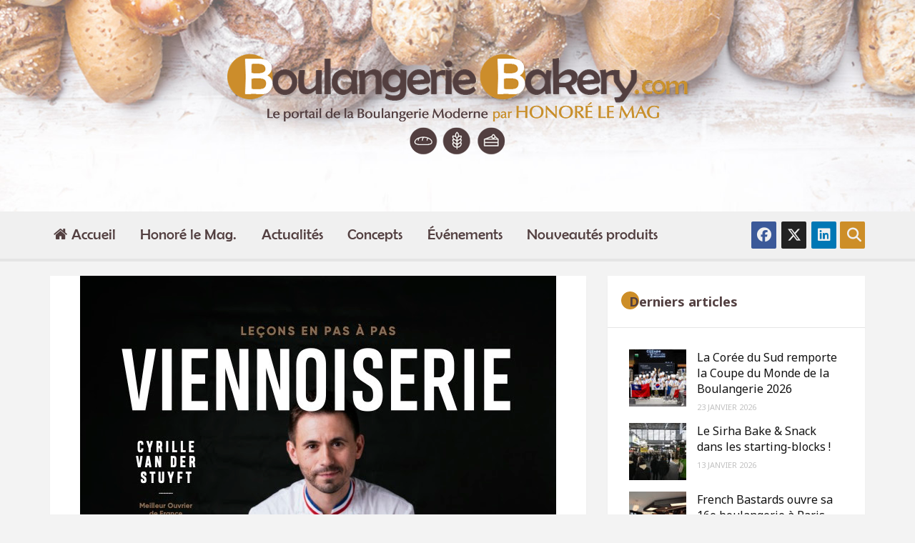

--- FILE ---
content_type: text/html; charset=UTF-8
request_url: https://boulangerie-bakery.com/2022/11/cyrille-van-der-stuyft-presente-son-premier-ouvrage-sur-la-viennoiserie/
body_size: 12045
content:
<!DOCTYPE html>
<html lang="fr-FR">
<head>
<meta charset="UTF-8" />
<meta content="True" name="HandheldFriendly" />
<meta name="viewport" content="width=device-width, initial-scale=1, maximum-scale=1" />
<meta name='robots' content='index, follow, max-image-preview:large, max-snippet:-1, max-video-preview:-1' />
<style>img:is([sizes="auto" i], [sizes^="auto," i]) { contain-intrinsic-size: 3000px 1500px }</style>
<!-- This site is optimized with the Yoast SEO plugin v26.7 - https://yoast.com/wordpress/plugins/seo/ -->
<title>Cyrille Van Der Stuyft présente son premier ouvrage sur la viennoiserie - Boulangerie Bakery</title>
<meta name="description" content="Devenir boulanger s’est dessiné comme une évidence pour Cyrille Van Der Stuyft : sa famille est originaire de la Beauce, il est petit-fils d’agriculteur, fils de boulanger passionné, il naît et grandit au-dessus de la boulangerie familiale, à côté de Chartres. Devenu Meilleur Ouvrier de France Boulanger en 2015, c&#039;est un savoir-faire, un patrimoine immatériel précieux qu&#039;il a souhaité partager dans ce premier ouvrage. Au fil des 420 pages, Cyrille Van Der Stuyft nous livre des pas à pas détaillés pour maîtriser les techniques de base ainsi que des fiches techniques pour se perfectionner avec les essentiels de la viennoiserie, ustensiles et matériel…" />
<link rel="canonical" href="https://boulangerie-bakery.com/2022/11/cyrille-van-der-stuyft-presente-son-premier-ouvrage-sur-la-viennoiserie/" />
<meta property="og:locale" content="fr_FR" />
<meta property="og:type" content="article" />
<meta property="og:title" content="Cyrille Van Der Stuyft présente son premier ouvrage sur la viennoiserie - Boulangerie Bakery" />
<meta property="og:description" content="Devenir boulanger s’est dessiné comme une évidence pour Cyrille Van Der Stuyft : sa famille est originaire de la Beauce, il est petit-fils d’agriculteur, fils de boulanger passionné, il naît et grandit au-dessus de la boulangerie familiale, à côté de Chartres. Devenu Meilleur Ouvrier de France Boulanger en 2015, c&#039;est un savoir-faire, un patrimoine immatériel précieux qu&#039;il a souhaité partager dans ce premier ouvrage. Au fil des 420 pages, Cyrille Van Der Stuyft nous livre des pas à pas détaillés pour maîtriser les techniques de base ainsi que des fiches techniques pour se perfectionner avec les essentiels de la viennoiserie, ustensiles et matériel…" />
<meta property="og:url" content="https://boulangerie-bakery.com/2022/11/cyrille-van-der-stuyft-presente-son-premier-ouvrage-sur-la-viennoiserie/" />
<meta property="og:site_name" content="Boulangerie Bakery" />
<meta property="article:author" content="Honor-Le-Mag-1401269993467144/" />
<meta property="article:published_time" content="2022-11-14T06:59:02+00:00" />
<meta property="og:image" content="https://boulangerie-bakery.com/wp-content/uploads/2022/11/unnamed-8.jpg" />
<meta property="og:image:width" content="666" />
<meta property="og:image:height" content="782" />
<meta property="og:image:type" content="image/jpeg" />
<meta name="author" content="Laurent ESTEBE" />
<meta name="twitter:card" content="summary_large_image" />
<meta name="twitter:creator" content="@honoremag" />
<meta name="twitter:label1" content="Écrit par" />
<meta name="twitter:data1" content="Laurent ESTEBE" />
<meta name="twitter:label2" content="Durée de lecture estimée" />
<meta name="twitter:data2" content="1 minute" />
<script type="application/ld+json" class="yoast-schema-graph">{"@context":"https://schema.org","@graph":[{"@type":"Article","@id":"https://boulangerie-bakery.com/2022/11/cyrille-van-der-stuyft-presente-son-premier-ouvrage-sur-la-viennoiserie/#article","isPartOf":{"@id":"https://boulangerie-bakery.com/2022/11/cyrille-van-der-stuyft-presente-son-premier-ouvrage-sur-la-viennoiserie/"},"author":{"name":"Laurent ESTEBE","@id":"https://boulangerie-bakery.com/#/schema/person/070ae6a953cad815f96e7db45154a699"},"headline":"Cyrille Van Der Stuyft présente son premier ouvrage sur la viennoiserie","datePublished":"2022-11-14T06:59:02+00:00","mainEntityOfPage":{"@id":"https://boulangerie-bakery.com/2022/11/cyrille-van-der-stuyft-presente-son-premier-ouvrage-sur-la-viennoiserie/"},"wordCount":220,"image":{"@id":"https://boulangerie-bakery.com/2022/11/cyrille-van-der-stuyft-presente-son-premier-ouvrage-sur-la-viennoiserie/#primaryimage"},"thumbnailUrl":"https://boulangerie-bakery.com/wp-content/uploads/2022/11/unnamed-8.jpg","articleSection":["A la une","Actualités"],"inLanguage":"fr-FR"},{"@type":"WebPage","@id":"https://boulangerie-bakery.com/2022/11/cyrille-van-der-stuyft-presente-son-premier-ouvrage-sur-la-viennoiserie/","url":"https://boulangerie-bakery.com/2022/11/cyrille-van-der-stuyft-presente-son-premier-ouvrage-sur-la-viennoiserie/","name":"Cyrille Van Der Stuyft présente son premier ouvrage sur la viennoiserie - Boulangerie Bakery","isPartOf":{"@id":"https://boulangerie-bakery.com/#website"},"primaryImageOfPage":{"@id":"https://boulangerie-bakery.com/2022/11/cyrille-van-der-stuyft-presente-son-premier-ouvrage-sur-la-viennoiserie/#primaryimage"},"image":{"@id":"https://boulangerie-bakery.com/2022/11/cyrille-van-der-stuyft-presente-son-premier-ouvrage-sur-la-viennoiserie/#primaryimage"},"thumbnailUrl":"https://boulangerie-bakery.com/wp-content/uploads/2022/11/unnamed-8.jpg","datePublished":"2022-11-14T06:59:02+00:00","author":{"@id":"https://boulangerie-bakery.com/#/schema/person/070ae6a953cad815f96e7db45154a699"},"description":"Devenir boulanger s’est dessiné comme une évidence pour Cyrille Van Der Stuyft : sa famille est originaire de la Beauce, il est petit-fils d’agriculteur, fils de boulanger passionné, il naît et grandit au-dessus de la boulangerie familiale, à côté de Chartres. Devenu Meilleur Ouvrier de France Boulanger en 2015, c'est un savoir-faire, un patrimoine immatériel précieux qu'il a souhaité partager dans ce premier ouvrage. Au fil des 420 pages, Cyrille Van Der Stuyft nous livre des pas à pas détaillés pour maîtriser les techniques de base ainsi que des fiches techniques pour se perfectionner avec les essentiels de la viennoiserie, ustensiles et matériel…","breadcrumb":{"@id":"https://boulangerie-bakery.com/2022/11/cyrille-van-der-stuyft-presente-son-premier-ouvrage-sur-la-viennoiserie/#breadcrumb"},"inLanguage":"fr-FR","potentialAction":[{"@type":"ReadAction","target":["https://boulangerie-bakery.com/2022/11/cyrille-van-der-stuyft-presente-son-premier-ouvrage-sur-la-viennoiserie/"]}]},{"@type":"ImageObject","inLanguage":"fr-FR","@id":"https://boulangerie-bakery.com/2022/11/cyrille-van-der-stuyft-presente-son-premier-ouvrage-sur-la-viennoiserie/#primaryimage","url":"https://boulangerie-bakery.com/wp-content/uploads/2022/11/unnamed-8.jpg","contentUrl":"https://boulangerie-bakery.com/wp-content/uploads/2022/11/unnamed-8.jpg","width":666,"height":782},{"@type":"BreadcrumbList","@id":"https://boulangerie-bakery.com/2022/11/cyrille-van-der-stuyft-presente-son-premier-ouvrage-sur-la-viennoiserie/#breadcrumb","itemListElement":[{"@type":"ListItem","position":1,"name":"Accueil","item":"https://boulangerie-bakery.com/"},{"@type":"ListItem","position":2,"name":"Cyrille Van Der Stuyft présente son premier ouvrage sur la viennoiserie"}]},{"@type":"WebSite","@id":"https://boulangerie-bakery.com/#website","url":"https://boulangerie-bakery.com/","name":"Boulangerie Bakery","description":"Le portail d&#039;Honoré le Mag et de la Boulangerie Moderne","potentialAction":[{"@type":"SearchAction","target":{"@type":"EntryPoint","urlTemplate":"https://boulangerie-bakery.com/?s={search_term_string}"},"query-input":{"@type":"PropertyValueSpecification","valueRequired":true,"valueName":"search_term_string"}}],"inLanguage":"fr-FR"},{"@type":"Person","@id":"https://boulangerie-bakery.com/#/schema/person/070ae6a953cad815f96e7db45154a699","name":"Laurent ESTEBE","image":{"@type":"ImageObject","inLanguage":"fr-FR","@id":"https://boulangerie-bakery.com/#/schema/person/image/","url":"https://secure.gravatar.com/avatar/175005587c84510bb1e81ec5f58fdca6?s=96&d=mm&r=g","contentUrl":"https://secure.gravatar.com/avatar/175005587c84510bb1e81ec5f58fdca6?s=96&d=mm&r=g","caption":"Laurent ESTEBE"},"description":"Rédacteur en chef Honoré le Mag.","sameAs":["Honor-Le-Mag-1401269993467144/","https://x.com/honoremag"],"url":"https://boulangerie-bakery.com/author/laurent-e/"}]}</script>
<!-- / Yoast SEO plugin. -->
<link rel='dns-prefetch' href='//fonts.googleapis.com' />
<link rel="alternate" type="application/rss+xml" title="Boulangerie Bakery &raquo; Flux" href="https://boulangerie-bakery.com/feed/" />
<link rel="alternate" type="application/rss+xml" title="Boulangerie Bakery &raquo; Flux des commentaires" href="https://boulangerie-bakery.com/comments/feed/" />
<script type="text/javascript">
/* <![CDATA[ */
window._wpemojiSettings = {"baseUrl":"https:\/\/s.w.org\/images\/core\/emoji\/15.0.3\/72x72\/","ext":".png","svgUrl":"https:\/\/s.w.org\/images\/core\/emoji\/15.0.3\/svg\/","svgExt":".svg","source":{"concatemoji":"https:\/\/boulangerie-bakery.com\/wp-includes\/js\/wp-emoji-release.min.js?ver=6.7.4"}};
/*! This file is auto-generated */
!function(i,n){var o,s,e;function c(e){try{var t={supportTests:e,timestamp:(new Date).valueOf()};sessionStorage.setItem(o,JSON.stringify(t))}catch(e){}}function p(e,t,n){e.clearRect(0,0,e.canvas.width,e.canvas.height),e.fillText(t,0,0);var t=new Uint32Array(e.getImageData(0,0,e.canvas.width,e.canvas.height).data),r=(e.clearRect(0,0,e.canvas.width,e.canvas.height),e.fillText(n,0,0),new Uint32Array(e.getImageData(0,0,e.canvas.width,e.canvas.height).data));return t.every(function(e,t){return e===r[t]})}function u(e,t,n){switch(t){case"flag":return n(e,"\ud83c\udff3\ufe0f\u200d\u26a7\ufe0f","\ud83c\udff3\ufe0f\u200b\u26a7\ufe0f")?!1:!n(e,"\ud83c\uddfa\ud83c\uddf3","\ud83c\uddfa\u200b\ud83c\uddf3")&&!n(e,"\ud83c\udff4\udb40\udc67\udb40\udc62\udb40\udc65\udb40\udc6e\udb40\udc67\udb40\udc7f","\ud83c\udff4\u200b\udb40\udc67\u200b\udb40\udc62\u200b\udb40\udc65\u200b\udb40\udc6e\u200b\udb40\udc67\u200b\udb40\udc7f");case"emoji":return!n(e,"\ud83d\udc26\u200d\u2b1b","\ud83d\udc26\u200b\u2b1b")}return!1}function f(e,t,n){var r="undefined"!=typeof WorkerGlobalScope&&self instanceof WorkerGlobalScope?new OffscreenCanvas(300,150):i.createElement("canvas"),a=r.getContext("2d",{willReadFrequently:!0}),o=(a.textBaseline="top",a.font="600 32px Arial",{});return e.forEach(function(e){o[e]=t(a,e,n)}),o}function t(e){var t=i.createElement("script");t.src=e,t.defer=!0,i.head.appendChild(t)}"undefined"!=typeof Promise&&(o="wpEmojiSettingsSupports",s=["flag","emoji"],n.supports={everything:!0,everythingExceptFlag:!0},e=new Promise(function(e){i.addEventListener("DOMContentLoaded",e,{once:!0})}),new Promise(function(t){var n=function(){try{var e=JSON.parse(sessionStorage.getItem(o));if("object"==typeof e&&"number"==typeof e.timestamp&&(new Date).valueOf()<e.timestamp+604800&&"object"==typeof e.supportTests)return e.supportTests}catch(e){}return null}();if(!n){if("undefined"!=typeof Worker&&"undefined"!=typeof OffscreenCanvas&&"undefined"!=typeof URL&&URL.createObjectURL&&"undefined"!=typeof Blob)try{var e="postMessage("+f.toString()+"("+[JSON.stringify(s),u.toString(),p.toString()].join(",")+"));",r=new Blob([e],{type:"text/javascript"}),a=new Worker(URL.createObjectURL(r),{name:"wpTestEmojiSupports"});return void(a.onmessage=function(e){c(n=e.data),a.terminate(),t(n)})}catch(e){}c(n=f(s,u,p))}t(n)}).then(function(e){for(var t in e)n.supports[t]=e[t],n.supports.everything=n.supports.everything&&n.supports[t],"flag"!==t&&(n.supports.everythingExceptFlag=n.supports.everythingExceptFlag&&n.supports[t]);n.supports.everythingExceptFlag=n.supports.everythingExceptFlag&&!n.supports.flag,n.DOMReady=!1,n.readyCallback=function(){n.DOMReady=!0}}).then(function(){return e}).then(function(){var e;n.supports.everything||(n.readyCallback(),(e=n.source||{}).concatemoji?t(e.concatemoji):e.wpemoji&&e.twemoji&&(t(e.twemoji),t(e.wpemoji)))}))}((window,document),window._wpemojiSettings);
/* ]]> */
</script>
<link rel='stylesheet' id='asprilla-bootstrap-css' href='//boulangerie-bakery.com/wp-content/cache/wpfc-minified/86mrh2pu/3xcad.css' type='text/css' media='all' />
<link rel='stylesheet' id='font-awesome-css' href='//boulangerie-bakery.com/wp-content/cache/wpfc-minified/qhfoj5tk/3xcad.css' type='text/css' media='all' />
<link rel='stylesheet' id='slicknav-css' href='//boulangerie-bakery.com/wp-content/cache/wpfc-minified/8mnvqp6r/3xcad.css' type='text/css' media='all' />
<link rel='stylesheet' id='slickslidercss-css' href='//boulangerie-bakery.com/wp-content/cache/wpfc-minified/fopzvn8x/3xcad.css' type='text/css' media='all' />
<link rel='stylesheet' id='nivo-lightbox-css' href='//boulangerie-bakery.com/wp-content/cache/wpfc-minified/mkouglwk/3xcad.css' type='text/css' media='all' />
<link rel='stylesheet' id='nivo-lightbox-default-theme-css' href='//boulangerie-bakery.com/wp-content/cache/wpfc-minified/9h32dtzh/3xcad.css' type='text/css' media='all' />
<style id='wp-emoji-styles-inline-css' type='text/css'>
img.wp-smiley, img.emoji {
display: inline !important;
border: none !important;
box-shadow: none !important;
height: 1em !important;
width: 1em !important;
margin: 0 0.07em !important;
vertical-align: -0.1em !important;
background: none !important;
padding: 0 !important;
}
</style>
<link rel='stylesheet' id='wp-block-library-css' href='//boulangerie-bakery.com/wp-content/cache/wpfc-minified/dg1ji90a/3xcad.css' type='text/css' media='all' />
<link rel='stylesheet' id='wp-components-css' href='//boulangerie-bakery.com/wp-content/cache/wpfc-minified/q9tfcayn/bpzry.css' type='text/css' media='all' />
<link rel='stylesheet' id='wp-preferences-css' href='//boulangerie-bakery.com/wp-content/cache/wpfc-minified/jytvx4k1/bpzry.css' type='text/css' media='all' />
<link rel='stylesheet' id='wp-block-editor-css' href='//boulangerie-bakery.com/wp-content/cache/wpfc-minified/lzkmt6cp/bpzry.css' type='text/css' media='all' />
<link rel='stylesheet' id='popup-maker-block-library-style-css' href='//boulangerie-bakery.com/wp-content/cache/wpfc-minified/865s08mh/bpzry.css' type='text/css' media='all' />
<style id='pdfemb-pdf-embedder-viewer-style-inline-css' type='text/css'>
.wp-block-pdfemb-pdf-embedder-viewer{max-width:none}
</style>
<style id='classic-theme-styles-inline-css' type='text/css'>
/*! This file is auto-generated */
.wp-block-button__link{color:#fff;background-color:#32373c;border-radius:9999px;box-shadow:none;text-decoration:none;padding:calc(.667em + 2px) calc(1.333em + 2px);font-size:1.125em}.wp-block-file__button{background:#32373c;color:#fff;text-decoration:none}
</style>
<style id='global-styles-inline-css' type='text/css'>
:root{--wp--preset--aspect-ratio--square: 1;--wp--preset--aspect-ratio--4-3: 4/3;--wp--preset--aspect-ratio--3-4: 3/4;--wp--preset--aspect-ratio--3-2: 3/2;--wp--preset--aspect-ratio--2-3: 2/3;--wp--preset--aspect-ratio--16-9: 16/9;--wp--preset--aspect-ratio--9-16: 9/16;--wp--preset--color--black: #000000;--wp--preset--color--cyan-bluish-gray: #abb8c3;--wp--preset--color--white: #ffffff;--wp--preset--color--pale-pink: #f78da7;--wp--preset--color--vivid-red: #cf2e2e;--wp--preset--color--luminous-vivid-orange: #ff6900;--wp--preset--color--luminous-vivid-amber: #fcb900;--wp--preset--color--light-green-cyan: #7bdcb5;--wp--preset--color--vivid-green-cyan: #00d084;--wp--preset--color--pale-cyan-blue: #8ed1fc;--wp--preset--color--vivid-cyan-blue: #0693e3;--wp--preset--color--vivid-purple: #9b51e0;--wp--preset--gradient--vivid-cyan-blue-to-vivid-purple: linear-gradient(135deg,rgba(6,147,227,1) 0%,rgb(155,81,224) 100%);--wp--preset--gradient--light-green-cyan-to-vivid-green-cyan: linear-gradient(135deg,rgb(122,220,180) 0%,rgb(0,208,130) 100%);--wp--preset--gradient--luminous-vivid-amber-to-luminous-vivid-orange: linear-gradient(135deg,rgba(252,185,0,1) 0%,rgba(255,105,0,1) 100%);--wp--preset--gradient--luminous-vivid-orange-to-vivid-red: linear-gradient(135deg,rgba(255,105,0,1) 0%,rgb(207,46,46) 100%);--wp--preset--gradient--very-light-gray-to-cyan-bluish-gray: linear-gradient(135deg,rgb(238,238,238) 0%,rgb(169,184,195) 100%);--wp--preset--gradient--cool-to-warm-spectrum: linear-gradient(135deg,rgb(74,234,220) 0%,rgb(151,120,209) 20%,rgb(207,42,186) 40%,rgb(238,44,130) 60%,rgb(251,105,98) 80%,rgb(254,248,76) 100%);--wp--preset--gradient--blush-light-purple: linear-gradient(135deg,rgb(255,206,236) 0%,rgb(152,150,240) 100%);--wp--preset--gradient--blush-bordeaux: linear-gradient(135deg,rgb(254,205,165) 0%,rgb(254,45,45) 50%,rgb(107,0,62) 100%);--wp--preset--gradient--luminous-dusk: linear-gradient(135deg,rgb(255,203,112) 0%,rgb(199,81,192) 50%,rgb(65,88,208) 100%);--wp--preset--gradient--pale-ocean: linear-gradient(135deg,rgb(255,245,203) 0%,rgb(182,227,212) 50%,rgb(51,167,181) 100%);--wp--preset--gradient--electric-grass: linear-gradient(135deg,rgb(202,248,128) 0%,rgb(113,206,126) 100%);--wp--preset--gradient--midnight: linear-gradient(135deg,rgb(2,3,129) 0%,rgb(40,116,252) 100%);--wp--preset--font-size--small: 13px;--wp--preset--font-size--medium: 20px;--wp--preset--font-size--large: 36px;--wp--preset--font-size--x-large: 42px;--wp--preset--spacing--20: 0.44rem;--wp--preset--spacing--30: 0.67rem;--wp--preset--spacing--40: 1rem;--wp--preset--spacing--50: 1.5rem;--wp--preset--spacing--60: 2.25rem;--wp--preset--spacing--70: 3.38rem;--wp--preset--spacing--80: 5.06rem;--wp--preset--shadow--natural: 6px 6px 9px rgba(0, 0, 0, 0.2);--wp--preset--shadow--deep: 12px 12px 50px rgba(0, 0, 0, 0.4);--wp--preset--shadow--sharp: 6px 6px 0px rgba(0, 0, 0, 0.2);--wp--preset--shadow--outlined: 6px 6px 0px -3px rgba(255, 255, 255, 1), 6px 6px rgba(0, 0, 0, 1);--wp--preset--shadow--crisp: 6px 6px 0px rgba(0, 0, 0, 1);}:where(.is-layout-flex){gap: 0.5em;}:where(.is-layout-grid){gap: 0.5em;}body .is-layout-flex{display: flex;}.is-layout-flex{flex-wrap: wrap;align-items: center;}.is-layout-flex > :is(*, div){margin: 0;}body .is-layout-grid{display: grid;}.is-layout-grid > :is(*, div){margin: 0;}:where(.wp-block-columns.is-layout-flex){gap: 2em;}:where(.wp-block-columns.is-layout-grid){gap: 2em;}:where(.wp-block-post-template.is-layout-flex){gap: 1.25em;}:where(.wp-block-post-template.is-layout-grid){gap: 1.25em;}.has-black-color{color: var(--wp--preset--color--black) !important;}.has-cyan-bluish-gray-color{color: var(--wp--preset--color--cyan-bluish-gray) !important;}.has-white-color{color: var(--wp--preset--color--white) !important;}.has-pale-pink-color{color: var(--wp--preset--color--pale-pink) !important;}.has-vivid-red-color{color: var(--wp--preset--color--vivid-red) !important;}.has-luminous-vivid-orange-color{color: var(--wp--preset--color--luminous-vivid-orange) !important;}.has-luminous-vivid-amber-color{color: var(--wp--preset--color--luminous-vivid-amber) !important;}.has-light-green-cyan-color{color: var(--wp--preset--color--light-green-cyan) !important;}.has-vivid-green-cyan-color{color: var(--wp--preset--color--vivid-green-cyan) !important;}.has-pale-cyan-blue-color{color: var(--wp--preset--color--pale-cyan-blue) !important;}.has-vivid-cyan-blue-color{color: var(--wp--preset--color--vivid-cyan-blue) !important;}.has-vivid-purple-color{color: var(--wp--preset--color--vivid-purple) !important;}.has-black-background-color{background-color: var(--wp--preset--color--black) !important;}.has-cyan-bluish-gray-background-color{background-color: var(--wp--preset--color--cyan-bluish-gray) !important;}.has-white-background-color{background-color: var(--wp--preset--color--white) !important;}.has-pale-pink-background-color{background-color: var(--wp--preset--color--pale-pink) !important;}.has-vivid-red-background-color{background-color: var(--wp--preset--color--vivid-red) !important;}.has-luminous-vivid-orange-background-color{background-color: var(--wp--preset--color--luminous-vivid-orange) !important;}.has-luminous-vivid-amber-background-color{background-color: var(--wp--preset--color--luminous-vivid-amber) !important;}.has-light-green-cyan-background-color{background-color: var(--wp--preset--color--light-green-cyan) !important;}.has-vivid-green-cyan-background-color{background-color: var(--wp--preset--color--vivid-green-cyan) !important;}.has-pale-cyan-blue-background-color{background-color: var(--wp--preset--color--pale-cyan-blue) !important;}.has-vivid-cyan-blue-background-color{background-color: var(--wp--preset--color--vivid-cyan-blue) !important;}.has-vivid-purple-background-color{background-color: var(--wp--preset--color--vivid-purple) !important;}.has-black-border-color{border-color: var(--wp--preset--color--black) !important;}.has-cyan-bluish-gray-border-color{border-color: var(--wp--preset--color--cyan-bluish-gray) !important;}.has-white-border-color{border-color: var(--wp--preset--color--white) !important;}.has-pale-pink-border-color{border-color: var(--wp--preset--color--pale-pink) !important;}.has-vivid-red-border-color{border-color: var(--wp--preset--color--vivid-red) !important;}.has-luminous-vivid-orange-border-color{border-color: var(--wp--preset--color--luminous-vivid-orange) !important;}.has-luminous-vivid-amber-border-color{border-color: var(--wp--preset--color--luminous-vivid-amber) !important;}.has-light-green-cyan-border-color{border-color: var(--wp--preset--color--light-green-cyan) !important;}.has-vivid-green-cyan-border-color{border-color: var(--wp--preset--color--vivid-green-cyan) !important;}.has-pale-cyan-blue-border-color{border-color: var(--wp--preset--color--pale-cyan-blue) !important;}.has-vivid-cyan-blue-border-color{border-color: var(--wp--preset--color--vivid-cyan-blue) !important;}.has-vivid-purple-border-color{border-color: var(--wp--preset--color--vivid-purple) !important;}.has-vivid-cyan-blue-to-vivid-purple-gradient-background{background: var(--wp--preset--gradient--vivid-cyan-blue-to-vivid-purple) !important;}.has-light-green-cyan-to-vivid-green-cyan-gradient-background{background: var(--wp--preset--gradient--light-green-cyan-to-vivid-green-cyan) !important;}.has-luminous-vivid-amber-to-luminous-vivid-orange-gradient-background{background: var(--wp--preset--gradient--luminous-vivid-amber-to-luminous-vivid-orange) !important;}.has-luminous-vivid-orange-to-vivid-red-gradient-background{background: var(--wp--preset--gradient--luminous-vivid-orange-to-vivid-red) !important;}.has-very-light-gray-to-cyan-bluish-gray-gradient-background{background: var(--wp--preset--gradient--very-light-gray-to-cyan-bluish-gray) !important;}.has-cool-to-warm-spectrum-gradient-background{background: var(--wp--preset--gradient--cool-to-warm-spectrum) !important;}.has-blush-light-purple-gradient-background{background: var(--wp--preset--gradient--blush-light-purple) !important;}.has-blush-bordeaux-gradient-background{background: var(--wp--preset--gradient--blush-bordeaux) !important;}.has-luminous-dusk-gradient-background{background: var(--wp--preset--gradient--luminous-dusk) !important;}.has-pale-ocean-gradient-background{background: var(--wp--preset--gradient--pale-ocean) !important;}.has-electric-grass-gradient-background{background: var(--wp--preset--gradient--electric-grass) !important;}.has-midnight-gradient-background{background: var(--wp--preset--gradient--midnight) !important;}.has-small-font-size{font-size: var(--wp--preset--font-size--small) !important;}.has-medium-font-size{font-size: var(--wp--preset--font-size--medium) !important;}.has-large-font-size{font-size: var(--wp--preset--font-size--large) !important;}.has-x-large-font-size{font-size: var(--wp--preset--font-size--x-large) !important;}
:where(.wp-block-post-template.is-layout-flex){gap: 1.25em;}:where(.wp-block-post-template.is-layout-grid){gap: 1.25em;}
:where(.wp-block-columns.is-layout-flex){gap: 2em;}:where(.wp-block-columns.is-layout-grid){gap: 2em;}
:root :where(.wp-block-pullquote){font-size: 1.5em;line-height: 1.6;}
</style>
<link rel='stylesheet' id='asprilla-default-parent-style-css' href='//boulangerie-bakery.com/wp-content/cache/wpfc-minified/79vxsfgk/3xcad.css' type='text/css' media='all' />
<link rel='stylesheet' id='responsive-css' href='//boulangerie-bakery.com/wp-content/cache/wpfc-minified/q9511aeq/3xcad.css' type='text/css' media='all' />
<link rel='stylesheet' id='asprilla-child-style-css' href='//boulangerie-bakery.com/wp-content/cache/wpfc-minified/qvh4p8fs/3xcad.css' type='text/css' media='all' />
<link rel='stylesheet' id='asprilla-google-font-css' href='//fonts.googleapis.com/css?family=Noto+Sans%3A400%2C700%7CPlayfair+Display%3A400%2C700%2C900&#038;subset=latin&#038;ver=6.7.4' type='text/css' media='all' />
<link rel='stylesheet' id='aio-icon-manager-css' href='//boulangerie-bakery.com/wp-content/cache/wpfc-minified/oar1v8b/3xcad.css' type='text/css' media='all' />
<link rel='stylesheet' id='bsf-Defaults-css' href='//boulangerie-bakery.com/wp-content/cache/wpfc-minified/9ie0485e/3xcad.css' type='text/css' media='all' />
<script src='//boulangerie-bakery.com/wp-content/cache/wpfc-minified/qk6yff9q/3xcae.js' type="text/javascript"></script>
<!-- <script type="text/javascript" src="https://boulangerie-bakery.com/wp-content/plugins/enable-jquery-migrate-helper/js/jquery/jquery-1.12.4-wp.js?ver=1.12.4-wp" id="jquery-core-js"></script> -->
<!-- <script type="text/javascript" src="https://boulangerie-bakery.com/wp-content/plugins/enable-jquery-migrate-helper/js/jquery-migrate/jquery-migrate-1.4.1-wp.js?ver=1.4.1-wp" id="jquery-migrate-js"></script> -->
<!-- <script type="text/javascript" src="https://boulangerie-bakery.com/wp-content/themes/asprilla/js/modernizr.custom.js?ver=6.7.4" id="asprilla-modernizr-js"></script> -->
<link rel="https://api.w.org/" href="https://boulangerie-bakery.com/wp-json/" /><link rel="alternate" title="JSON" type="application/json" href="https://boulangerie-bakery.com/wp-json/wp/v2/posts/7466" /><link rel="EditURI" type="application/rsd+xml" title="RSD" href="https://boulangerie-bakery.com/xmlrpc.php?rsd" />
<meta name="generator" content="WordPress 6.7.4" />
<link rel='shortlink' href='https://boulangerie-bakery.com/?p=7466' />
<link rel="alternate" title="oEmbed (JSON)" type="application/json+oembed" href="https://boulangerie-bakery.com/wp-json/oembed/1.0/embed?url=https%3A%2F%2Fboulangerie-bakery.com%2F2022%2F11%2Fcyrille-van-der-stuyft-presente-son-premier-ouvrage-sur-la-viennoiserie%2F" />
<link rel="alternate" title="oEmbed (XML)" type="text/xml+oembed" href="https://boulangerie-bakery.com/wp-json/oembed/1.0/embed?url=https%3A%2F%2Fboulangerie-bakery.com%2F2022%2F11%2Fcyrille-van-der-stuyft-presente-son-premier-ouvrage-sur-la-viennoiserie%2F&#038;format=xml" />
<meta name="generator" content="Powered by WPBakery Page Builder - drag and drop page builder for WordPress."/>
<link rel="icon" href="https://boulangerie-bakery.com/wp-content/uploads/2021/04/cropped-favicon-32x32.png" sizes="32x32" />
<link rel="icon" href="https://boulangerie-bakery.com/wp-content/uploads/2021/04/cropped-favicon-192x192.png" sizes="192x192" />
<link rel="apple-touch-icon" href="https://boulangerie-bakery.com/wp-content/uploads/2021/04/cropped-favicon-180x180.png" />
<meta name="msapplication-TileImage" content="https://boulangerie-bakery.com/wp-content/uploads/2021/04/cropped-favicon-270x270.png" />
<noscript><style> .wpb_animate_when_almost_visible { opacity: 1; }</style></noscript>
</head>
<body data-rsssl=1 class="post-template-default single single-post postid-7466 single-format-standard asprilla tiled rounded wpb-js-composer js-comp-ver-6.9.0 vc_responsive">
<!-- IF ENABLED DISPLAY PREOLADER -->
<header id="header" class="xx header header-layout-3 header-img" style="margin-bottom: 20px; background-image: url(https://boulangerie-bakery.com/wp-content/uploads/2018/01/header-bg.jpg);">
<!-- LOGO -->
<div class="header-inner">
<div class="logo">
<div class="site-name">
<a href="https://boulangerie-bakery.com/">
<img class="logo-image" data-retina-src="https://boulangerie-bakery.com/wp-content/uploads/2018/01/header-logo.png" src="https://boulangerie-bakery.com/wp-content/uploads/2018/01/header-logo.png" alt="Boulangerie Bakery" />
</a>
</div>
</div><!-- end logo -->
</div><!-- end header-inner -->
<div class="header-bar-container">
<div class="header-bar-inner container cf">
<div class="left-side">
<!-- NAVIGATION -->
<div class="nav-container">
<!-- MOBILE NAVIGATION -->
<div class="mobile-nav-buttons cf">
<div class="mobile-menu"></div><!-- end mobile-menu -->
</div><!-- end mobile-nav-buttons -->
<div class="menu-menu-principal-container"><nav class="main-nav"><ul id="menu"><li id="menu-item-32" class="home menu-item menu-item-type-custom menu-item-object-custom menu-item-home menu-item-32"><a href="https://boulangerie-bakery.com/">Accueil</a></li>
<li id="menu-item-5307" class="menu-item menu-item-type-post_type menu-item-object-page menu-item-5307"><a href="https://boulangerie-bakery.com/honore-le-mag/">Honoré le Mag.</a></li>
<li id="menu-item-33" class="menu-item menu-item-type-taxonomy menu-item-object-category current-post-ancestor current-menu-parent current-post-parent menu-item-33"><a href="https://boulangerie-bakery.com/articles/actualites/">Actualités</a></li>
<li id="menu-item-34" class="menu-item menu-item-type-taxonomy menu-item-object-category menu-item-34"><a href="https://boulangerie-bakery.com/articles/concepts-boulangerie/">Concepts</a></li>
<li id="menu-item-112" class="menu-item menu-item-type-post_type menu-item-object-page menu-item-112"><a href="https://boulangerie-bakery.com/les-evenements-bvp-en-france/">Événements</a></li>
<li id="menu-item-123" class="menu-item menu-item-type-post_type menu-item-object-page menu-item-123"><a href="https://boulangerie-bakery.com/nouveautes-produits/">Nouveautés produits</a></li>
</ul></nav></div>
</div><!-- end nav-container -->
</div><!-- end left-side -->
<div class="search-social-container cf">
<div class="search-container top-bar-search">
<a class="close-container" href="#"> <i class="fa fa-times"></i></a>
<form role="search" method="get" class="search-form cf" action="https://boulangerie-bakery.com/">
<input id="search-form-header" class="input-textbox search-header" placeholder="Saisir votre recherche et cliquez sur ENTRER" name="s" type="text" size="30" aria-required='true'  />
</form>
</div><!-- end search-container -->
<a href="#" class="search-btn-header search-slasher"><i class="fa fa-search"></i></a>
<div class="header-social">
<a class="close-social" href="#"><i class="fa fa-times"></i></a>
<ul class="social-links cf">
<li><a href="http://www.facebook.com/Honor%C3%A9-Le-Mag-1401269993467144/" class="facebook" target="_blank"><i class="fab fa-facebook"></i></a></li>		<li><a href="http://www.twitter.com/honoremag" class="twitter" target="_blank"><i class="fa-brands fa-x-twitter"></i></a></li>												<li><a href="http://www.linkedin.com/in/laurent-estebe-19724954" class="linkedin" target="_blank"><i class="fab fa-linkedin"></i></a></li>																					</ul>
</div><!-- end header-social -->
<a class="social-btn" href="#"><i class="fa fa-share-alt"></i></a>
</div><!-- end search-social-container -->
</div><!-- end  container cf -->
</div><!-- end header-bar-conatiner -->
</header>
<div class="container cf">
<div class="row">
<div class="col-md-8 ">
<article class="blog-post standard-post cf title-bottom  post-7466 post type-post status-publish format-standard has-post-thumbnail hentry category-atualites-a-la-une category-actualites">
<div class="post-thumbnail asprilla_post_main">
<img width="666" height="782" src="https://boulangerie-bakery.com/wp-content/uploads/2022/11/unnamed-8.jpg" class="post-img wp-post-image" alt="" decoding="async" fetchpriority="high" srcset="https://boulangerie-bakery.com/wp-content/uploads/2022/11/unnamed-8.jpg 666w, https://boulangerie-bakery.com/wp-content/uploads/2022/11/unnamed-8-255x300.jpg 255w" sizes="(max-width: 666px) 100vw, 666px" />
</div><!-- end post-thumbnail -->
<div class="post-content">
<header class="title">
<div class="post-category"><a href="https://boulangerie-bakery.com/articles/atualites-a-la-une/" rel="category tag">A la une</a>, <a href="https://boulangerie-bakery.com/articles/actualites/" rel="category tag">Actualités</a></div><!-- end post-category -->
<h1 class="post-title">Cyrille Van Der Stuyft présente son premier ouvrage sur la viennoiserie</h1>
<div class="meta">
<!-- Check which meta to show based on Post settings -->
<div class="meta">
<a class="post-header-date" href="https://boulangerie-bakery.com/2022/11/cyrille-van-der-stuyft-presente-son-premier-ouvrage-sur-la-viennoiserie/">
14 novembre 2022			</a>
</div>
<div class="post-footer-meta cf">
<div class="share-post-container cf">
<span class="share-title">
Partager :			</span>
<ul class="social-links share-post-links cf">
<li><a class="linkedin" target="_blank" href="https://www.linkedin.com/shareArticle?mini=true&amp;url=https://boulangerie-bakery.com/2022/11/cyrille-van-der-stuyft-presente-son-premier-ouvrage-sur-la-viennoiserie/&amp;source=Boulangerie-bakery.com&amp;title=Cyrille%20Van%20Der%20Stuyft%20présente%20son%20premier%20ouvrage%20sur%20la%20viennoiserie&amp;summary=Devenir boulanger s’est%20dessiné%20comme%20une évidence%20pour%20Cyrille%20Van%20Der%20Stuyft%20:%20sa%20famille%20est%20originaire%20de%20la%20Beauce,%20il%20est%20petit-fils%20d’agriculteur,%20fils%20de%20boulanger%20passionné,%20il naît%20et%20grandit%20au-dessus%20de&lt;p%20class=&quot;more-link-wrap&quot;&gt;&lt;a%20class=&quot;more-link&quot;%20href=&quot;https://boulangerie-bakery.com/2022/11/cyrille-van-der-stuyft-presente-son-premier-ouvrage-sur-la-viennoiserie/&quot;&gt;Voir%20l&#039;article&lt;/a&gt;&lt;/p&gt;"><i class="fab fa-linkedin"></i></a></li>
<!--li><a class="pinterest" target="_blank" href="https://pinterest.com/pin/create/button/?url=https://boulangerie-bakery.com/2022/11/cyrille-van-der-stuyft-presente-son-premier-ouvrage-sur-la-viennoiserie/&amp;media=https://boulangerie-bakery.com/wp-content/uploads/2022/11/unnamed-8.jpg&amp;description=Cyrille%20Van%20Der%20Stuyft%20présente%20son%20premier%20ouvrage%20sur%20la%20viennoiserie"><i class="fa fa-pinterest"></i></a></li-->
<li><a class="facebook" target="_blank" href="https://www.facebook.com/sharer/sharer.php?u=https://boulangerie-bakery.com/2022/11/cyrille-van-der-stuyft-presente-son-premier-ouvrage-sur-la-viennoiserie/"><i class="fab fa-facebook"></i></a></li>
<li><a class="twitter" target="_blank" href="https://twitter.com/home?status=Cyrille%20Van%20Der%20Stuyft%20présente%20son%20premier%20ouvrage%20sur%20la%20viennoiserie%20-%20https://boulangerie-bakery.com/2022/11/cyrille-van-der-stuyft-presente-son-premier-ouvrage-sur-la-viennoiserie/"><i class="fa-brands fa-x-twitter"></i></a></li>
<!--li><a class="google" target="_blank" href="https://plus.google.com/share?url=https://boulangerie-bakery.com/2022/11/cyrille-van-der-stuyft-presente-son-premier-ouvrage-sur-la-viennoiserie/"><i class="fab fa-google-plus"></i></a></li-->
<li><a class="email" target="_blank" href="mailto:?subject=A lire sur Boulangerie-Bakery.com&body=Lien : https://boulangerie-bakery.com/2022/11/cyrille-van-der-stuyft-presente-son-premier-ouvrage-sur-la-viennoiserie/"><i class="fa-regular fa-envelope"></i></a></li>
</ul>
</div><!-- end share-post-container -->
</div><!-- end post-footer-section -->
</header><!-- end title -->
<!-- Show Content -->
<div class="post-entry">
<p>Devenir <strong>boulanger</strong> s’est dessiné comme une évidence pour <strong>Cyrille Van Der Stuyft </strong>: sa famille est originaire de la Beauce, il est petit-fils d’agriculteur, fils de boulanger passionné, il naît et grandit au-dessus de la boulangerie familiale, à côté de Chartres. Devenu <strong>Meilleur Ouvrier de France Boulanger </strong>en 2015, c&rsquo;est un savoir-faire, un patrimoine immatériel précieux qu&rsquo;il a souhaité partager dans ce premier ouvrage. Au fil des 420 pages, Cyrille Van Der Stuyft nous livre des pas à pas détaillés pour maîtriser les techniques de base ainsi que des fiches techniques pour se perfectionner avec les essentiels de la<strong> viennoiserie</strong>, ustensiles et matériel… tout y est pour que les amateurs comme les professionnels puissent approfondir leurs connaissances sur la viennoiserie. L&rsquo;ouvrage est complété par les <strong>recettes classiques</strong> <strong>de la viennoiserie</strong> française. Celles-ci permettent de <strong>mettre en pratique</strong> toutes les techniques assimilées. Brioche tressée, gaufres liégeoises, pâte à tartiner, fougasse ou croissant droit, les recettes proposées sont simples et vous permettrons de réaliser vos viennoiseries préférées à la maison. <strong>« Viennoiserie, leçons en pas à pas » </strong>par Cyrille Van Der Stuyft à paraître le 7 décembre aux Editions du Chêne (420 pages &#8211; 80 recettes à 59,90 €).</p>
</div><!-- end post-entry -->
<!-- Show Tags -->
</div><!-- end post-content -->
<!-- Get Post Footer -->
<div class="mailchimp-sub">
<div class="ico"><i class="fa-solid fa-envelope"></i></div>
<h4>La newsletter</h4>
<p>Pour ne pas perdre une miette de l'actualité Boulangeries-Viennoiseries-Pâtisseries, rejoignez nos lecteurs !</p>
<div class="an_mailchimp_wrapper">
<form action="/2022/11/cyrille-van-der-stuyft-presente-son-premier-ouvrage-sur-la-viennoiserie/"
data-id="an_sh_mailchimp_form_1"
data-url="/2022/11/cyrille-van-der-stuyft-presente-son-premier-ouvrage-sur-la-viennoiserie/"
id="an_sh_mailchimp_form_1" method="post" class="mailchimp_form_placeholder mailchimp_form_simple">
<input type="hidden" name="widget_error" value="Veuillez nous excuser, votre demande n&#039;a pas pu aboutir :("/>
<input type="hidden" name="widget_success" value="Merci ! Votre adresse email a bien été ajoutée à notre liste"/>
<input type="hidden" name="widget_id" value="an_sh_mailchimp"/>
<input type="hidden" name="widget_number" value="1"/>
<input type="hidden" name="mp_am_type" value="shortcode"/>
<input type="hidden" name="shortcode_mailing_list_id" value="225181a276"/>
<p>
<label><input placeholder="Votre adresse email" required id="an_sh_mailchimp_email_1" type="email" name="an_sh_mailchimp_email"/></label>
</p>
<p><input class="mpam-submit button" type="submit" name="je m&#039;inscris !" value="Je m&#039;inscris !"/></p>
</form>
</div>
</div>
<footer class="post-footer">
<div class="post-footer-inner cf xxxx">
<!-- Post Likes Count -->
<!-- Banner -->
<!-- Revive Adserver Asynchronous JS Tag - Generated with Revive Adserver v5.0.2 -->
<ins data-revive-zoneid="48" data-revive-id="72c71c3f067bb522b502607e1c7d427e"></ins>
<script async src="//pub.snacking.fr/www/delivery/asyncjs.php"></script>
</div><!-- end post-footer-inner -->
</footer>
<div class="content-section cf post-author-gravatar">
<div class="gravatar-author-img 4">
<img alt="Laurent ESTEBE" src="https://boulangerie-bakery.com/wp-content/themes/boulangerie-bakery/img/auteur_4.jpg" class="avatar avatar-100 photo" height="100" width="100">
</div><!-- end gravatar-author-img -->
<div class="author-info">
<span class="author-action">
Ecrit par		</span>
<h4>Laurent ESTEBE</h4>
<p class="author-text">Rédacteur en chef Honoré le Mag.</p>
<div class="author-social cf">
<ul class="social-links cf">
<li><a href="http://www.twitter.com/honoremag" target="_blank"><i class="fa-brands fa-x-twitter"></i></a></li>				<li><a href="http://facebook.com/Honor-Le-Mag-1401269993467144/" target="_blank"><i class="fab fa-facebook"></i></a></li>																																			</ul>
</div><!-- end share-post-container -->
</div><!-- end author-info -->
</div><!-- end content-section --></article><!-- end blog-post -->                </div><!-- end col-md-8 -->
<aside class="sidebar col-md-4 col-sm-8 col-xs-8 col-md-offset-0 col-sm-offset-2 col-xs-offset-2 widget-style-1">
<div id="asprilla_list_latest_posts_widget-5" class="widget-odd widget-first widget-1 widget-box widget_asprilla_list_latest_posts_widget"><h4 class="widget-title cf"><span class="widget-title-inner cf">Derniers articles</span></h4><ul class="blog-post-thumbs widget-post-thumbs"><li class="cf"><div class="sidebar-post-img"><a href="https://boulangerie-bakery.com/2026/01/la-coree-du-sud-remporte-la-coupe-du-monde-de-la-boulangerie-2026/"><img width="80" height="80" src="https://boulangerie-bakery.com/wp-content/uploads/2026/01/unnamed-80x80.jpg" class="attachment-asprilla_post_thumb size-asprilla_post_thumb wp-post-image" alt="" decoding="async" loading="lazy" srcset="https://boulangerie-bakery.com/wp-content/uploads/2026/01/unnamed-80x80.jpg 80w, https://boulangerie-bakery.com/wp-content/uploads/2026/01/unnamed-150x150.jpg 150w" sizes="auto, (max-width: 80px) 100vw, 80px" /></a></div><div class="post-details"><h5><a href="https://boulangerie-bakery.com/2026/01/la-coree-du-sud-remporte-la-coupe-du-monde-de-la-boulangerie-2026/">La Corée du Sud remporte la Coupe du Monde de la Boulangerie 2026</a></h5><div class="meta"><span class="post-date">23 janvier 2026</span></div></div></li><li class="cf"><div class="sidebar-post-img"><a href="https://boulangerie-bakery.com/2026/01/le-sirha-bake-snack-dans-les-starting-blocks/"><img width="80" height="80" src="https://boulangerie-bakery.com/wp-content/uploads/2026/01/GAL6797-80x80.jpg" class="attachment-asprilla_post_thumb size-asprilla_post_thumb wp-post-image" alt="" decoding="async" loading="lazy" srcset="https://boulangerie-bakery.com/wp-content/uploads/2026/01/GAL6797-80x80.jpg 80w, https://boulangerie-bakery.com/wp-content/uploads/2026/01/GAL6797-150x150.jpg 150w" sizes="auto, (max-width: 80px) 100vw, 80px" /></a></div><div class="post-details"><h5><a href="https://boulangerie-bakery.com/2026/01/le-sirha-bake-snack-dans-les-starting-blocks/">Le Sirha Bake &#038; Snack dans les starting-blocks !</a></h5><div class="meta"><span class="post-date">13 janvier 2026</span></div></div></li><li class="cf"><div class="sidebar-post-img"><a href="https://boulangerie-bakery.com/2026/01/french-bastards-ouvre-sa-16e-boulangerie-a-paris/"><img width="80" height="80" src="https://boulangerie-bakery.com/wp-content/uploads/2026/01/DSF4740-80x80.jpg" class="attachment-asprilla_post_thumb size-asprilla_post_thumb wp-post-image" alt="" decoding="async" loading="lazy" srcset="https://boulangerie-bakery.com/wp-content/uploads/2026/01/DSF4740-80x80.jpg 80w, https://boulangerie-bakery.com/wp-content/uploads/2026/01/DSF4740-150x150.jpg 150w" sizes="auto, (max-width: 80px) 100vw, 80px" /></a></div><div class="post-details"><h5><a href="https://boulangerie-bakery.com/2026/01/french-bastards-ouvre-sa-16e-boulangerie-a-paris/">French Bastards ouvre sa 16e boulangerie à Paris</a></h5><div class="meta"><span class="post-date">13 janvier 2026</span></div></div></li></ul></div><!-- end of widget --><div id="custom_html-8" class="widget_text widget-even widget-2 widget_rv_widget widget-box widget_custom_html"><div class="textwidget custom-html-widget"><!-- Revive Adserver Asynchronous JS Tag - Generated with Revive Adserver v5.0.2 -->
<ins data-revive-zoneid="34" data-revive-id="72c71c3f067bb522b502607e1c7d427e"></ins>
<script async src="//pub.snacking.fr/www/delivery/asyncjs.php"></script></div></div><!-- end of widget --><div id="rv_widget-9" class="widget-odd widget-last widget-3 widget-box widget_rv_widget"><div class="banner-slider"><div><a href='https://pub.snacking.fr/www/delivery/cl.php?bannerid=610&amp;zoneid=36&amp;sig=5c60bb3ee59a59d3ecbad2d4f8003c6d025cde3c1bcbc58c60f3c4d3744a99a9&amp;oadest=https%3A%2F%2Ftrack.adform.net%2FC%2F%3Fbn%3D86573356%3Bgdpr%3D%24%7BGDPR%7D%3Bgdpr_consent%3D%24%7BGDPR_CONSENT_50%7D' target='_blank' rel='noopener nofollow'><img src='https://pub.snacking.fr/www/images/3fdea93ef6a394be4c072ce0e49463a2.png' width='360' height='460' alt='' title='' border='0' /></a><div id='beacon_ba5e32ff6c' style='position: absolute; left: 0px; top: 0px; visibility: hidden;'><img src='https://pub.snacking.fr/www/delivery/lg.php?bannerid=610&amp;campaignid=209&amp;zoneid=36&amp;loc=https%3A%2F%2Fboulangerie-bakery.com%2F2022%2F11%2Fcyrille-van-der-stuyft-presente-son-premier-ouvrage-sur-la-viennoiserie%2F&amp;cb=ba5e32ff6c' width='0' height='0' alt='' style='width: 0px; height: 0px;' /></div></div><div><a href='https://pub.snacking.fr/www/delivery/cl.php?bannerid=417&amp;zoneid=37&amp;sig=ac19732a57d4e4b765794083ab9b8037819089e821d4865ed411a39f33ddbb5d&amp;oadest=https%3A%2F%2Fpass.sirha-bakeandsnack.com%2Fvisiteur.htm%3FcodePromo%3DPPWEB' target='_blank' rel='noopener nofollow'><img src='https://pub.snacking.fr/www/images/1b21c01f411d2afb3b50e10b24908274.jpg' width='360' height='460' alt='' title='' border='0' /></a><div id='beacon_e7083ec278' style='position: absolute; left: 0px; top: 0px; visibility: hidden;'><img src='https://pub.snacking.fr/www/delivery/lg.php?bannerid=417&amp;campaignid=138&amp;zoneid=37&amp;loc=https%3A%2F%2Fboulangerie-bakery.com%2F2022%2F11%2Fcyrille-van-der-stuyft-presente-son-premier-ouvrage-sur-la-viennoiserie%2F&amp;cb=e7083ec278' width='0' height='0' alt='' style='width: 0px; height: 0px;' /></div></div><div><a href='https://pub.snacking.fr/www/delivery/cl.php?bannerid=609&amp;zoneid=38&amp;sig=7e7cacca476154a7982c994e9e897e4e47d0c73c5e5ab8c5b1a05695dcc00bed&amp;oadest=https%3A%2F%2Ftrack.adform.net%2FC%2F%3Fbn%3D86541798%3Bgdpr%3D%24%7BGDPR%7D%3Bgdpr_consent%3D%24%7BGDPR_CONSENT_50%7D' target='_blank' rel='noopener nofollow'><img src='https://pub.snacking.fr/www/images/f7ea7fb3a0a33a8dbc7c3793220363a1.gif' width='360' height='460' alt='' title='' border='0' /></a><div id='beacon_12ab3178f7' style='position: absolute; left: 0px; top: 0px; visibility: hidden;'><img src='https://pub.snacking.fr/www/delivery/lg.php?bannerid=609&amp;campaignid=209&amp;zoneid=38&amp;loc=https%3A%2F%2Fboulangerie-bakery.com%2F2022%2F11%2Fcyrille-van-der-stuyft-presente-son-premier-ouvrage-sur-la-viennoiserie%2F&amp;cb=12ab3178f7' width='0' height='0' alt='' style='width: 0px; height: 0px;' /></div></div><div><a href='https://pub.snacking.fr/www/delivery/cl.php?bannerid=401&amp;zoneid=39&amp;sig=fd3226e4fe6314ed3b5d46422b599848b13e99b7373d3ae188c8a01479f23dfa&amp;oadest=https%3A%2F%2Fwww.franchiseparis.com%2Ffr%2Fregistration%2F67ff9d4e92ddc28cdac17cc0%3Fforce_new_registration%3Dtrue%26payment_promo_code%3DPAR6RD++%26at_medium%3Ddisplay%26at_campaign%3DFS%26at_format%3Dbanniere' target='_blank' rel='noopener nofollow'><img src='https://pub.snacking.fr/www/images/81f83f90d9df38dd96fc52a59287b68d.jpg' width='360' height='460' alt='' title='' border='0' /></a><div id='beacon_261ad80ccd' style='position: absolute; left: 0px; top: 0px; visibility: hidden;'><img src='https://pub.snacking.fr/www/delivery/lg.php?bannerid=401&amp;campaignid=131&amp;zoneid=39&amp;loc=https%3A%2F%2Fboulangerie-bakery.com%2F2022%2F11%2Fcyrille-van-der-stuyft-presente-son-premier-ouvrage-sur-la-viennoiserie%2F&amp;cb=261ad80ccd' width='0' height='0' alt='' style='width: 0px; height: 0px;' /></div></div></div></div><!-- end of widget -->
</aside>
</div><!-- end row -->
</div><!-- end container -->

<!-- if Enable footer instagram -->
<footer class="footer
no-footer-social"
style="background-image: url();">
<div class="container footer-main cf widget-style-1">
<div class="row">
<div id="media_image-2" class="widget-odd widget-first widget-1 widget-box col-md-12 col-sm-8 col-sm-offset-2 col-md-offset-0 widget_media_image"><a href="https://boulangerie-bakery.com/"><img width="400" height="55" src="https://boulangerie-bakery.com/wp-content/uploads/2018/01/footer-logo.jpg" class="image wp-image-63  attachment-full size-full" alt="" style="max-width: 100%; height: auto;" decoding="async" loading="lazy" srcset="https://boulangerie-bakery.com/wp-content/uploads/2018/01/footer-logo.jpg 400w, https://boulangerie-bakery.com/wp-content/uploads/2018/01/footer-logo-300x41.jpg 300w" sizes="auto, (max-width: 400px) 100vw, 400px" /></a></div><div id="nav_menu-3" class="widget-even widget-2 widget-box col-md-12 col-sm-8 col-sm-offset-2 col-md-offset-0 widget_nav_menu"><div class="menu-menu-footer-container"><ul id="menu-menu-footer" class="menu"><li id="menu-item-5309" class="menu-item menu-item-type-post_type menu-item-object-page menu-item-5309"><a href="https://boulangerie-bakery.com/honore-le-mag/">Honoré le Mag.</a></li>
<li id="menu-item-66" class="menu-item menu-item-type-taxonomy menu-item-object-category current-post-ancestor current-menu-parent current-post-parent menu-item-66"><a href="https://boulangerie-bakery.com/articles/actualites/">Actualités</a></li>
<li id="menu-item-70" class="menu-item menu-item-type-custom menu-item-object-custom menu-item-70"><a href="https://boulangerie-bakery.com/les-evenements-bvp-en-france/">Evénements</a></li>
<li id="menu-item-67" class="menu-item menu-item-type-taxonomy menu-item-object-category menu-item-67"><a href="https://boulangerie-bakery.com/articles/concepts-boulangerie/">Concepts</a></li>
<li id="menu-item-69" class="menu-item menu-item-type-custom menu-item-object-custom menu-item-69"><a href="https://boulangerie-bakery.com/nouveautes-produits/">Nouveauté produits</a></li>
</ul></div></div><div id="custom_html-5" class="widget_text widget-odd widget-last widget-3 widget-box col-md-12 col-sm-8 col-sm-offset-2 col-md-offset-0 widget_custom_html"><div class="textwidget custom-html-widget">Boulangerie-Bakery.com est édité par SFPEvents & Medias, Téléphone 01 81 93 83 80, Email : infos@boulangerie-bakery.com
<br>
Tous droits réservée @ Boulangerie-Bakery.com - <a href="https://boulangerie-bakery.com/mentions-legales/">Mentions légales et CGU</a></div></div>
</div><!-- end row -->
</div><!-- end container cf -->
<!-- end footer-bottom -->
</footer>
<div class="scroll-top"><a href="#"><i class="fa fa-angle-up"></i></a></div>
<!-- Global site tag (gtag.js) - Google Analytics -->
<script async src="https://www.googletagmanager.com/gtag/js?id=UA-127664335-1"></script>
<script>
window.dataLayer = window.dataLayer || [];
function gtag(){dataLayer.push(arguments);}
gtag('js', new Date());
gtag('config', 'UA-127664335-1');
</script>
<script type="text/javascript">
jQuery(document).ready(function($) {
// Initialisation de Slick Slider
$('.banner-slider').slick({
dots: true,
arrows: false,
autoplay:true,
autoplaySpeed:3000,
});
});
</script>
<link rel='stylesheet' id='mp-am-widget-css' href='//boulangerie-bakery.com/wp-content/cache/wpfc-minified/g3aztfl5/3xcad.css' type='text/css' media='all' />
<script type="text/javascript" src="https://boulangerie-bakery.com/wp-includes/js/imagesloaded.min.js?ver=5.0.0" id="imagesloaded-js"></script>
<script type="text/javascript" src="https://boulangerie-bakery.com/wp-includes/js/masonry.min.js?ver=4.2.2" id="masonry-js"></script>
<script type="text/javascript" src="https://boulangerie-bakery.com/wp-content/themes/asprilla/js/lib/jflickrfeed.min.js?ver=6.7.4" id="jflickrfeed-js"></script>
<script type="text/javascript" src="https://boulangerie-bakery.com/wp-content/themes/asprilla/js/lib/jquery.slicknav.min.js?ver=6.7.4" id="slicknav-js"></script>
<script type="text/javascript" src="https://boulangerie-bakery.com/wp-content/themes/asprilla/js/lib/jquery.fitvids.js?ver=6.7.4" id="fitvids-js"></script>
<script type="text/javascript" src="https://boulangerie-bakery.com/wp-content/themes/asprilla/js/lib/slick.min.js?ver=6.7.4" id="slickslider-js"></script>
<script type="text/javascript" src="https://boulangerie-bakery.com/wp-content/themes/asprilla/js/lib/nivo-lightbox.min.js?ver=6.7.4" id="nivo-lightbox-js"></script>
<script type="text/javascript" src="https://boulangerie-bakery.com/wp-content/themes/asprilla/js/lib/superfish.min.js?ver=6.7.4" id="superfish-js"></script>
<script type="text/javascript" src="https://boulangerie-bakery.com/wp-content/themes/asprilla/js/custom.js?ver=6.7.4" id="asprilla-custom-js"></script>
<script type="text/javascript" src="https://boulangerie-bakery.com/wp-content/themes/asprilla/js/lib/facebook.js?ver=6.7.4" id="facebook-connect-js"></script>
<script type="text/javascript" src="https://boulangerie-bakery.com/wp-content/plugins/another-mailchimp-widget/assets/js/another-mailchimp.min.js?ver=2.1.0" id="ns-mc-widget-js"></script>
</body>
</html><!-- WP Fastest Cache file was created in 1.169 seconds, on 24 January 2026 @ 2 h 08 min -->

--- FILE ---
content_type: text/css
request_url: https://boulangerie-bakery.com/wp-content/cache/wpfc-minified/9h32dtzh/3xcad.css
body_size: 554
content:
.nivo-lightbox-theme-default.nivo-lightbox-overlay{background:#666;background:rgba(0,0,0,.6)}.nivo-lightbox-theme-default .nivo-lightbox-content.nivo-lightbox-loading{background:url(//boulangerie-bakery.com/wp-content/themes/asprilla/img/nivo-lightbox/default/loading.gif) 50% 50% no-repeat}.nivo-lightbox-theme-default .nivo-lightbox-nav{top:10%;width:8%;height:80%;text-indent:-9999px;background-repeat:no-repeat;background-position:50% 50%;opacity:.5}.nivo-lightbox-theme-default .nivo-lightbox-nav:hover{opacity:1}.nivo-lightbox-theme-default .nivo-lightbox-prev{background-image:url(//boulangerie-bakery.com/wp-content/themes/asprilla/img/nivo-lightbox/default/prev.png);border-radius:0 3px 3px 0}.nivo-lightbox-theme-default .nivo-lightbox-next{background-image:url(//boulangerie-bakery.com/wp-content/themes/asprilla/img/nivo-lightbox/default/next.png);border-radius:3px 0 0 3px}.nivo-lightbox-theme-default .nivo-lightbox-close{display:block;background:url(//boulangerie-bakery.com/wp-content/themes/asprilla/img/nivo-lightbox/default/close.png) 5px 5px no-repeat;width:16px;height:16px;text-indent:-9999px;padding:5px;opacity:.5}.nivo-lightbox-theme-default .nivo-lightbox-close:hover{opacity:1}.nivo-lightbox-theme-default .nivo-lightbox-title-wrap{bottom:-7%}.nivo-lightbox-theme-default .nivo-lightbox-title{font:14px/20px 'Helvetica Neue',Helvetica,Arial,sans-serif;font-style:normal;font-weight:400;background:#000;color:#fff;padding:7px 15px;border-radius:30px}.nivo-lightbox-theme-default .nivo-lightbox-image img{background:#fff;-webkit-box-shadow:0 1px 1px rgba(0,0,0,.4);-moz-box-shadow:0 1px 1px rgba(0,0,0,.4);box-shadow:0 1px 1px rgba(0,0,0,.4)}.nivo-lightbox-theme-default .nivo-lightbox-ajax,.nivo-lightbox-theme-default .nivo-lightbox-inline{background:#fff;padding:40px;-webkit-box-shadow:0 1px 1px rgba(0,0,0,.4);-moz-box-shadow:0 1px 1px rgba(0,0,0,.4);box-shadow:0 1px 1px rgba(0,0,0,.4)}@media (-webkit-min-device-pixel-ratio:1.3),(-o-min-device-pixel-ratio:2.6/2),(min--moz-device-pixel-ratio:1.3),(min-device-pixel-ratio:1.3),(min-resolution:1.3dppx){.nivo-lightbox-theme-default .nivo-lightbox-content.nivo-lightbox-loading{background-image:url(//boulangerie-bakery.com/wp-content/themes/asprilla/img/nivo-lightbox/default/loading@2x.gif);background-size:32px 32px}.nivo-lightbox-theme-default .nivo-lightbox-prev{background-image:url(//boulangerie-bakery.com/wp-content/themes/asprilla/img/nivo-lightbox/default/prev@2x.png);background-size:48px 48px}.nivo-lightbox-theme-default .nivo-lightbox-next{background-image:url(//boulangerie-bakery.com/wp-content/themes/asprilla/img/nivo-lightbox/default/next@2x.png);background-size:48px 48px}.nivo-lightbox-theme-default .nivo-lightbox-close{background-image:url(//boulangerie-bakery.com/wp-content/themes/asprilla/img/nivo-lightbox/default/close@2x.png);background-size:16px 16px}}

--- FILE ---
content_type: text/css
request_url: https://boulangerie-bakery.com/wp-content/cache/wpfc-minified/q9511aeq/3xcad.css
body_size: 3301
content:
@media only screen and (min-width: 1280px) { .main-wrapper { width: 1260px; } }
@media only screen and (min-width: 1218px) and (max-width: 1280px) { .main-wrapper { width: 1200px; } }
@media only screen and (min-width: 1028px) and (max-width: 1199px) { .main-wrapper { width: 1010px; } }
@media only screen and (min-width: 808px) and (max-width: 991px) { .main-wrapper { width: 790px; } }
@media only screen and (max-width: 808px) { .main-wrapper { width: auto; margin: 0; } }
@media only screen and (min-width: 1200px) and (max-width: 1440px) {
.carousel-style .featured-post-entry {
left: 50px;
}
.carousel-style .featured-inner:after {
left: -20px;
}
.rounded .carousel-style .featured-inner:after {
left: -35px;
}
}
@media only screen and (max-width: 1340px) {
.featured-slider .featured-post-entry,
.main-wrapper .carousel-style .featured-post-entry {
max-width: 80%;
}
} @media only screen and (min-width : 992px) {
.slide-center-style .featured-slider { width: 990px; }
.featured-multi-post .featured-slider { width: 980px; }
.section-404  .col-md-12 .content-section {
padding-left: 120px;
padding-right: 120px;
}
}
@media only screen and (min-width : 1200px) {
.slide-center-style .featured-slider { width: 1190px; }
.featured-multi-post .featured-slider { width: 1180px; }
.main-wrapper .carousel-style .featured-post-entry {
left: 50px;
}
}
@media only screen and (min-width: 768px) and (max-width : 1200px) {
.carousel-style .entry-visible .slick-slide .featured-post-entry,
.carousel-style .slick-center .featured-post-entry,
.carousel-style .slick-slide:hover .featured-post-entry,
.carousel-style .slick-slide .featured-post-entry {
opacity: 1;
bottom: 40px;
visibility: visible;
}
.multi-post-slide .gallery-item:first-child .featured-post-entry {
width: 80%;
}
}
@media only screen and (max-width : 1200px) {
.blog-list-full {
padding: 0 60px 20px 60px;
}
.input-textbox {
width: 80%;
}
.search-button {
width: 20%;
}
.slider-full .featured-slider .featured-post-entry {
margin-left: 10px;
}
.masonry-3 .grid-post,
.masonry-2 .grid-post {
width: 455px;
}
.masonry-3 .grid-post {
width: 293px;
}
.grid-post .meta-comments {
display: none;
}
.standard-post .title {
padding-left: 40px;
padding-right: 40px;
}
}
@media only screen and (max-width : 1024px) {
.main-nav {
display: none;
}
.mobile-menu {
display: block;
}
.slicknav_menu {
display: block;
padding: 0;
}
.header-layout-1 .main-nav {
display: block;
}
.header-layout-1 .mobile-menu,
.header-layout-1 .slicknav_menu{
display: none;
}
.header-layout-2 .search-social-container {
padding-right: 15px;
}
.header.header-layout-3 .search-social-container {
padding-top: 0;
padding-bottom: 0;
}
.header-layout-3 .social-btn {
right: 30px;
}
.is_wc .header-layout-2 .social-btn {
position: absolute;
right: 105px;
}
.is_wc .header-layout-3 .social-btn {
right: 90px;
}
.header-layout-3 .mobile-menu .slicknav_btn {
left: 10px;
}
.header-img .search-container {
padding: 0;
}
}
@media only screen and (max-width : 991px) {
.blog-list-full {
padding: 0;
}
.featured-slider {
width: auto;
}
.header-bar-inner {
width: 100%;
}
.header-layout-2 .header-bar-inner {
padding: 0;
}
.site-name {
padding: 50px 0;
}
.post-footer-section.float-left {
float: left;
}
.post-footer-section.float-right {
float: right;
}
.slider-full .featured-slider .featured-post-entry {
margin-left: 140px;
}
.slide-center-style .featured-post-entry {
left: 90px;
}
.carousel-style .slick-slide .featured-post-entry,
.carousel-style .slick-no-sliding .slick-slide .featured-post-entry {
left: 50px;
}
.carousel-style .featured-slider .featured-post-title {
font-size: 32px;
line-height: 1.2;
}
.carousel-style .featured-inner:after {
width: 90px;
height: 90px;
top: -4px;
}
.multi-post-slide .gallery-item:not(:first-child) .featured-post-entry {
width: 60%;
}
.slide-center-style .featured-slider,
.featured-multi-post .featured-slider {
padding: 0;
}
.slide-center-style .featured-slider .gallery-item,
.featured-multi-post .featured-slider .multi-post-slide {
padding: 0;
margin: 0 15px;
}
.pre-footer-form-wrapper .newsletter-inputs-outer {
width: 70%;
}
.pre-footer-form-wrapper .mc4wp-form input,
.pre-footer-form-wrapper .mc4wp-form input[type=submit] {
height: 50px;
width: 100%;
float: none;
}
.list-post .title {
padding-right: 0;
}
.grid-post .meta-comments {
display: inline;
}
.grid-post,
.standard-grid .standard-post {
display: block;
}
.copyright, .footer-nav-container {
float: none;
}
.copyright {
margin-top: 20px;
}
.rounded .featured-inner:after {
left: -30px;
}
.float-left,
.float-right {
float: none;
}
.widget_asprilla_ads_image_widget {
background: none;
box-shadow: none;
-webkit-box-shadow: none;
}
.fb_iframe_widget {
padding: 0;
background: none;
border: none;
}
.no-tiles .sidebar.widget-style-1 .widget-title,
.no-tiles .sidebar.widget-style-2 .widget-title {
margin-top: -45px;
}
} @media only screen and (min-width : 991px) and (max-width: 1024px) {
.menu-bottom .cart-nav {
right: 80px;
}
} @media only screen and (min-width: 480px) and (max-width : 991px)  {
.masonry-3 .grid-post,
.masonry-2 .grid-post {
width: 345px;
}
.slider-full .featured-slider .gallery-item,
.slide-center-style .featured-slider .gallery-item,
.carousel-style .featured-slider .gallery-item {
height: 500px;
}
.slider-full .featured-slider .gallery-item {
margin: 0;
}
.scroll-top {
display: none !important;
opacity: 0 !important;
}
.pagination-links {
margin-bottom: 40px;
}
.section-404  .col-md-12 .content-section {
padding-left: 60px;
padding-right: 60px;
}
}
@media only screen and (min-width : 768px) and (max-width: 991px) {
.carousel-style .slide-header-author,
.carousel-style .slide-header-date:after {
display: none;
}
}
@media only screen and (max-width : 786px) {
}
@media only screen and (max-width : 768px) { .main-wrapper {
margin-top: 0!important;
margin-bottom: 0!important;
}
.header-layout-1 .main-nav {
display: none;
}
.header-layout-1 .header-bar-inner {
position: static;
}
.header-layout-1 .mobile-menu {
display: block;
}
.header-layout-1 .slicknav_menu {
display: block;
padding: 0;
}
.menu-bottom .header-bar-container {
height: 60px;
line-height: 60px;
}
.menu-bottom.header .search-container .input-textbox {
height: 52px;
line-height: 52px;
}
.header-img .search-container .container {
width: 100%;
}
.header-img .search-container .close-container {
margin-top: 0;
} .masonry-3 .grid-post,
.masonry-2 .grid-post {
width: 100%;
margin-bottom: 30px;
}
.grid-post .divider-alt {
display: block;
margin: 0 auto 40px auto;
}
.grid-post .post-footer-inner:before {
display: none;
}
.list-post .post-content {
padding-left: 40px;
} .featured-inner:after {
width: 100px;
height: 100px;
top: -12px;
}
.slider-full .featured-slider .featured-post-entry {
margin-left: -5px;
left: 50px;
transform: none;
}
.slide-center-style .featured-post-entry {
transform: none;
}
.slide-center-style .featured-post-entry {
left: 50px;
}
.entry-visible .slick-slide .featured-post-entry,
.slick-center .featured-post-entry,
.carousel-style .slick-slide:hover .featured-post-entry,
.slider-full .slick-active .featured-post-entry {
bottom: 30px;
}
.slider-full .featured-post-entry {
bottom: 0;
}
.featured-more-link {
display: none;
}
.carousel-style .gallery-item {
margin: 0 15px;
}
.multi-post-slide .gallery-item:first-child {
width: 100%;
height: 400px;
padding: 0 0 10px 0;
}
.multi-post-slide .gallery-item:first-child:before {
right: 0;
bottom: 10px;
}
.multi-post-slide .gallery-item {
height: 200px;
width: 50%;
padding: 0;
}
.multi-post-slide .gallery-item:nth-child(2) {
padding-right: 5px;
padding-bottom: 0;
}
.multi-post-slide .gallery-item:last-child {
padding-left: 5px;
padding-top: 0;
}
.multi-post-slide .gallery-item:nth-child(2):before {
bottom: 0;
right: 5px;
}
.multi-post-slide .gallery-item:last-child:before {
left: 5px;
top: 0;
}
.multi-post-slide .gallery-item:not(:first-child) .featured-post-title {
font-size: 18px!important;
line-height: 1.2!important;
display: block;
margin-bottom: 0;
}
.multi-post-slide .gallery-item:not(:first-child) .post-category {
padding-bottom: 0;
}
.multi-post-slide .gallery-item:not(:first-child) .featured-post-entry {
width: 70%;
bottom: 0!important;
left: 35px;
}
.multi-post-slide .gallery-item:not(:first-child) .featured-inner:after {
height: 60px;
width: 60px;
left: -15px;
top: 0px;
}
.multi-post-slide .gallery-item:not(:first-child) .slide-header {
margin-bottom: 20px;
}
.multi-post-slide .gallery-item:not(:first-child) .slide-header:after {
display: none;
}
.promo-box {
height: 120px!important;
}
.social-btn,
.close-social {
display: block;
}
.header-social {
display: none;
float: none;
position: absolute;
top: 4px;
bottom: 4px;
width: 100%;
left: 0;
z-index: 120;
background: #fff;
padding-right: 0;
}
.search-btn-header ~ .header-social {
padding-right: 0;
}
.search-btn-header ~ .header-social:after {
display: none;
}
.search-btn-header {
margin-left: 0;
}
.header-social .social-links {
text-align: center;
position: relative;
line-height: 64px;
}
.cart-nav { }
.header-layout-1 .cart-nav { }
.menu-bottom .cart-nav { }
.top-header-bar .header-social {
display: block!important;
background: none;
position: static;
}
.top-header-bar .social-btn {display: none;}
.top-header-bar .header-social .social-links {
line-height: 1;
}
.header-layout-2 .social-links {
line-height: 52px;
}
.top-nav {
display: none;
} .instagram-6 .instagram-item { width: 33.33%; }
.instagram-8 .instagram-item { width: 25%; }
.instagram-10 .instagram-item { width: 20%; }
}
@media only screen and (max-width : 760px) {
.nav-container {
height: 0;
padding: 0;
box-shadow: none;
border: none;
}
.main-nav {
display: none;
}
.mobile-menu {
display: block;
}
.small-screen-search {
display: block;
}
.slicknav_menu {
display: block;
padding: 0;
} .author-widget-image {
float: none;
}
.author-widget .author-info {
padding: 10px 40px 30px 40px;
}
.bottom-left,
.bottom-right {
float: none;
text-align: center;
}
#footer-nav {
margin-left: -20px;
}
}
@media only screen and (max-width : 630px) {
.mason-blog .grid-post.aligncenter {
padding-right: 0;
}
.post-footer-inner:before {
display: none;
}
.grid-post .post-footer-inner:before {
display: block;
}
.list-post {
display: block;
}
.standard-post .title {
padding-left: 0;
padding-right: 0;
}
.list-post .post-thumbnail,
.list-post .post-gallery,
.list-post .post-content {
float: none;
width: auto;
}
.list-post .post-thumbnail,
.list-post .post-gallery {
min-height: 300px;
}
.post-author-gravatar {
text-align: center;
}
.gravatar-author-img img {
float: none;
margin: 0 0 20px 0;
}
.author-info {
width: auto;
float: none;
}
.author-social .social-links {
float: none;
padding-left: 0;
margin-left: -6px;
text-align: center;
}
.author-social .social-links li {
float: none;
display: inline-block;
}
.author-social-tagline {
display: none;
}
.no-tiles .col-md-8 .list-post .post-content {
padding: 30px 10px 0 10px;
}
}
@media only screen and (max-width : 580px) {
.header-layout-2 .search-container .input-textbox {
line-height: 50px;
}
.latest-post-gallery .post-category,
.latest-post-gallery .related-post-date {
display: none;
}
.slider-full .featured-slider .featured-post-title,
.slide-center-style .featured-slider .featured-post-title,
.featured-slider .multi-post-slide .featured-post-title {
font-size: 26px;
line-height: 1.2;
}
.featured-post-entry {
width: 360px;
}
.slide-center-style .gallery-item,
.slider-full .gallery-item,
.carousel-style .gallery-item {
height: 300px;
}
.multi-post-slide .gallery-item {
height: 200px;
width: 100%;
padding: 0;
}
.multi-post-slide .gallery-item:first-child {
height: 300px;
}
.multi-post-slide .gallery-item:nth-child(2) {
padding-right: 0;
padding-bottom: 5px;
}
.multi-post-slide .gallery-item:last-child {
padding-left: 0;
padding-top: 5px;
}
.multi-post-slide .gallery-item:nth-child(2):before {
bottom: 5px;
right: 0;
}
.multi-post-slide .gallery-item:last-child:before {
left: 0;
top: 5px;
}
.multi-post-slide .gallery-item:not(:first-child) .featured-post-entry {
width: 45%;
}
.title,
.standard-post .title{
padding-left: 20px;
padding-right: 20px;
}
.post-left.standard-post .title {
padding-right: 0;
}
.the-post-link {
font-size: 16px;
} .post-author-container .author-info {
width: 100%;
}
.post-author-container .post-author-img {
display: none;
}
.instagram-7 .instagram-item { width: 25%; }
.instagram-9 .instagram-item { width: 20%; }
.children {
border-left: none;
}
.children:before {
display: none;
}
.comment-reply {
margin-left: 30px;
}
.children {
margin-left: 0;
}
.comment-content {
margin-top: 30px;
margin-left: 0;
}
.wpcf7 input, .wpcf7 textarea {
width: 100%;
}
.pre-footer-form-wrapper .newsletter-inputs-outer {
width: 100%;
}
.post-footer-meta,
.post-footer-author-wrapper,
.share-post-container .social-links {
float: none;
}
.share-title {
display: none;
}
.post-footer {
text-align: center;
}
.post-footer-author-wrapper {
line-height: 1.2;
padding-top: 20px;
}
.share-post-container {
padding: 0;
}
.standard-post .share-post-container {
margin-top: -5px;
}
.quote-img {
display: none;
}
.standard-post .post-quote-holder,
.post-quote-holder {
position: relative;
top: 0;
bottom: 0;
left: 0;
right: 0;
}
.gallery-columns-2,
.gallery-columns-3,
.gallery-columns-4,
.gallery-columns-5,
.gallery-columns-6,
.gallery-columns-7,
.gallery-columns-8,
.gallery-columns-9 {
-webkit-column-count: 2;
-moz-column-count: 2;
column-count: 2;
}
}
@media only screen and (max-width : 480px) { .site-name {
padding: 20px 0;
}
.header-layout-2 .search-container {
width: 100%;
} .title .post-title {
font-size: 20px !important;
line-height: 1.2!important;
}
.post-content {
padding-left: 20px;
padding-right: 20px;
}
.list-post .post-content {
padding: 30px 30px 0 30px;
}
.list-post .more-link-wrap {
display: none;
}
.post-quote-holder {
width: auto;
}
.post-quote {
font-size: 14px;
}
.quote-post-img-container {
padding: 0;
margin: 0;
} .slider-full .featured-post-entry,
.carousel-style .featured-post-entry 	 { width: auto; }
.slide-center-style .featured-post-entry { width: 70%; }
.multi-post-slide .gallery-item:first-child .featured-post-entry {
width: 60%;
left: 40px;
}
.multi-post-slide .gallery-item:not(:first-child) .featured-post-entry {
width: 80%;
}
.slider-full .slick-active .featured-post-entry,
.slick-center .featured-post-entry,
.carousel-style .slick-slide:hover .featured-post-entry,
.entry-visible .slick-slide .featured-post-entry { bottom: 40px;
}
.featured-slider .featured-post-title {
line-height: 1.2;
margin-bottom: 0;
}
.multi-post-slide .gallery-item:first-child .featured-post-title {
font-size: 24px !important;
}
.multi-post-slide .gallery-item:not(:first-child) .slide-header {
margin-bottom: 30px;
}
.featured-more-link {
display: none;
}
.featured-inner:after {
width: 80px;
height: 80px
}
.featured-post-entry .meta {
display: none;
}
.carousel-style .featured-inner:after,
.multi-post-slide .gallery-item:first-child .featured-inner:after {
width: 80px;
height: 80px;
top: -4px;
left: -20px;
}
.carousel-style .featured-slider .featured-post-title {
font-size: 22px;
line-height: 1;
}
.bottom-left,
.bottom-right {
float: none;
text-align: center;
}
.share-post-container .social-links .share-title {
display: none;
}
.author-widget-image img {
width: auto;
padding-top: 0;
}
.author-widget-image {
padding-top: 0;
}
.author-widget .author-info {
padding: 10px 30px 30px 30px;
}
.post-pagination span { display: none; }
.page-title h2, .page-title h1 {
font-size: 40px;
line-height: 40px;
}
.page-title-date:before,
.page-title-date:after {
width: 50px;
}
.reply {
bottom: 10px;
top: auto;
font-size: 0.8571em;
}
.sidebar.col-xs-8 {
width: 100%;
}
.sidebar.col-xs-offset-2 {
margin-left: 0;
}
.ribbon {
height: 28px;
width: 28px;
line-height: 28px;
top: 10px;
left: 10px;
}
.no-thumb .ribbon {
left: 25px;
}
.post-left .ribbon {
left: initial;
right: 10px;
}
.no-thumb .post-left .ribbon {
left: initial;
right: 25px;
}
.ribbon-icon {
font-size: 12px;
}
.social-footer li {
margin: 0 5px 10px 5px;
}
}
@media only screen and (max-width : 400px) {
.multi-post-slide .gallery-item:first-child .featured-post-entry {
width: 80%;
}
.mobile-menu .slicknav_btn {
padding: 12px;
margin-top: -19px;
}
.page-title h1,
.page-title h2 {
font-size: 26px !important;
line-height: 28px !important;
}
.page-title {
margin-top: -30px;
}
.page-title .divider-center {
margin-top: 20px;
}
.page-subtitle {
margin-bottom: 0;
}
.page-title .divider-center:before,
.page-title .divider-center:after {
display: none;
}
.grid-post .post-footer-inner:before {
display: none;
}
.the-comment footer {
margin-top: -10px;
}
.comment-author img {
display: none;
}
.comment-author-name,
.comment-meta {
margin-left: 0;
}
.children {
padding-left: 20px;
}
.children .children .children {
border: none;
padding-left: 0;
}
.children .children .children:before {
display: none;
}
.comment-content {
margin-top: 0;
}
}
@media only screen and (max-width : 370px) {
.meta-comments {
display: none;
}
.slide-header-author,
.meta a:after {
display: none;
}
.featured-slider .post-category	{
font-size: 0.786em;
}
.featured-inner:after {
top: -5px;
left: -20px;
}
.slider-full .featured-slider .featured-post-entry,
.featured-slider .featured-post-entry {
left: 30px;
width: 70%;
}
.carousel-style .slick-slide .featured-post-entry,
.carousel-style .slick-no-sliding .slick-slide .featured-post-entry {
left: 30px;
}
} @media only screen and (max-width : 320px) {
.blog-post-thumbs li img {
float: none;
}
.post-footer .meta-comments,
.post-footer .meta-likes:before {
display: none;
}
.meta-likes {
margin-right: 0;
}
.meta-comments {
display: none;
}
}
@media (min--moz-device-pixel-ratio: 1.5),
(-o-min-device-pixel-ratio: 3/2),
(-webkit-min-device-pixel-ratio: 1.5),
(min-device-pixel-ratio: 1.5),
(min-resolution: 144dpi),
(min-resolution: 1.5dppx) {
.post-entry blockquote {
background: url(//boulangerie-bakery.com/wp-content/themes/asprilla/img/quotes@2x.png) no-repeat top left;
background-size: 69px 45px;
}
}